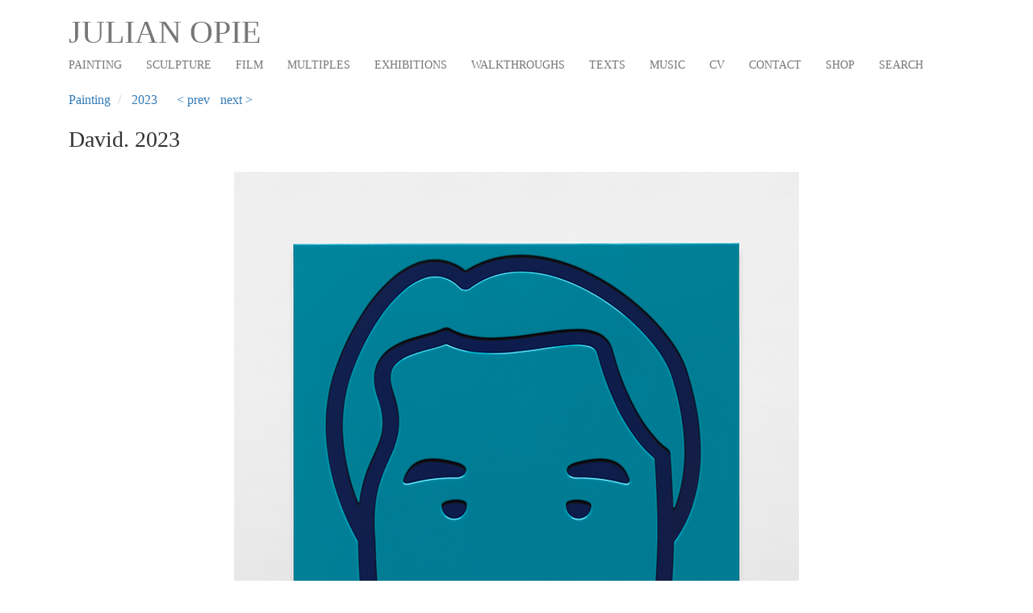

--- FILE ---
content_type: text/html; charset=UTF-8
request_url: https://julianopie.com/painting/2023/david
body_size: 4317
content:
<!DOCTYPE html>
<html  lang="en" dir="ltr">
  <head>
    <meta charset="utf-8" />
<meta name="viewport" content="width=device-width, initial-scale=1.0, minimal-ui" />
<meta name="apple-mobile-web-app-capable" content="yes" />
<meta name="Generator" content="Drupal 10 (https://www.drupal.org); Commerce 2" />
<meta name="MobileOptimized" content="width" />
<meta name="HandheldFriendly" content="true" />
<style>div#sliding-popup, div#sliding-popup .eu-cookie-withdraw-banner, .eu-cookie-withdraw-tab {background: #777} div#sliding-popup.eu-cookie-withdraw-wrapper { background: transparent; } #sliding-popup h1, #sliding-popup h2, #sliding-popup h3, #sliding-popup p, #sliding-popup label, #sliding-popup div, .eu-cookie-compliance-more-button, .eu-cookie-compliance-secondary-button, .eu-cookie-withdraw-tab { color: #ffffff;} .eu-cookie-withdraw-tab { border-color: #ffffff;}</style>
<link rel="icon" href="/sites/default/files/Julian-opie_0.png" type="image/png" />
<link rel="canonical" href="https://julianopie.com/painting/2023/david" />
<link rel="shortlink" href="https://julianopie.com/node/5742" />

    <title>David | Julian Opie</title>
    <link rel="stylesheet" media="all" href="/sites/default/files/css/css_ORsOxXQyBD2__71I7CX3xDZhG1pGCrLMnxK8G66KadU.css?delta=0&amp;language=en&amp;theme=julianopie&amp;include=eJxtjEEOwyAMBD9E8ZOQCU6CAtiyTaP8vlF66KWXHc0cNjO7uaLAqtjpZD0CDa9-JcGNFL7yeiTQTAvzUelGl1ZxLAT_Yiq04mweBBW3-343KDoFW_yVOIfM3KrtVIJd5tQho1F4VzoNno2dy2z0Ad1yQk4" />
<link rel="stylesheet" media="all" href="/sites/default/files/css/css_Vl2TeSsKvy_P8EKdyXzl_ZnuN4beiS6TJMY_Cp5DPfU.css?delta=1&amp;language=en&amp;theme=julianopie&amp;include=eJxtjEEOwyAMBD9E8ZOQCU6CAtiyTaP8vlF66KWXHc0cNjO7uaLAqtjpZD0CDa9-JcGNFL7yeiTQTAvzUelGl1ZxLAT_Yiq04mweBBW3-343KDoFW_yVOIfM3KrtVIJd5tQho1F4VzoNno2dy2z0Ad1yQk4" />

    
  </head>
  <body class="path-node page-node-type-artwork has-glyphicons">
    <a href="#main-content" class="visually-hidden focusable skip-link">
      Skip to main content
    </a>
    
      <div class="dialog-off-canvas-main-canvas" data-off-canvas-main-canvas>
              <header class="navbar navbar-default container" id="navbar" role="banner">
            <div class="navbar-header">
          <div class="region region-navigation">
            <a class="name navbar-brand" href="/" title="Home" rel="home">Julian Opie</a>
    
  </div>

                          <button type="button" class="navbar-toggle collapsed" data-toggle="collapse" data-target="#navbar-collapse" aria-expanded="false">
            <span class="sr-only">Toggle navigation</span>
            <span class="icon-bar"></span>
            <span class="icon-bar"></span>
            <span class="icon-bar"></span>
          </button>
              </div>

                    <div id="navbar-collapse" class="navbar-collapse collapse">
            <div class="region region-navigation-collapsible">
    <nav role="navigation" aria-labelledby="block-julianopie-main-menu-menu" id="block-julianopie-main-menu">
            
  <h2 class="visually-hidden" id="block-julianopie-main-menu-menu">Main navigation</h2>
  

        
      <ul class="menu menu--main nav navbar-nav">
                      <li class="first">
                                        <a href="/painting" data-drupal-link-system-path="painting">Painting</a>
              </li>
                      <li>
                                        <a href="/sculpture" data-drupal-link-system-path="sculpture">Sculpture</a>
              </li>
                      <li>
                                        <a href="/film" data-drupal-link-system-path="film">Film</a>
              </li>
                      <li>
                                        <a href="/multiples" data-drupal-link-system-path="multiples">Multiples</a>
              </li>
                      <li>
                                        <a href="/exhibitions" data-drupal-link-system-path="exhibitions">Exhibitions</a>
              </li>
                      <li>
                                        <a href="/walkthroughs" data-drupal-link-system-path="walkthroughs">Walkthroughs</a>
              </li>
                      <li>
                                        <a href="/texts" data-drupal-link-system-path="texts">Texts</a>
              </li>
                      <li>
                                        <a href="/music" data-drupal-link-system-path="music">Music</a>
              </li>
                      <li>
                                        <a href="/curriculum-vitae" data-drupal-link-system-path="node/3184">CV</a>
              </li>
                      <li>
                                        <a href="/contact" data-drupal-link-system-path="node/1815">Contact</a>
              </li>
                      <li>
                                        <a href="/shop" target="_self">Shop</a>
              </li>
                      <li class="last">
                                        <a href="/search" data-drupal-link-system-path="search">Search</a>
              </li>
        </ul>
  

  </nav>

  </div>

        </div>
                </header>
  
  <div role="main" class="main-container container js-quickedit-main-content">
    <div class="row">

                              <div class="col-sm-12" role="heading">
              <div class="region region-header">
        <ol class="breadcrumb">
          <li >
                  <a href="/painting">Painting</a>
              </li>
          <li >
                  <a href="/painting?year=2023">2023</a>
              </li>
      </ol>

<section class="views-element-container block block-views block-views-blockpager-painting-block-1 clearfix" id="block-views-block-pager-painting-block-1">
  
    

      <div class="form-group"><div class="view view-pager-painting view-id-pager_painting view-display-id-block_1 js-view-dom-id-3de4d15203af85dcf696f02f5d68abc823b7938e2d58180274ae398dad4cfbde">
  
    
      
      <div class="view-content">
      
<div class="views-view-entity-pager entity-pager count-word-many">
  <ul class="entity-pager-list">
                  <li class="entity-pager-item entity-pager-item-prev">
          <a href="/painting/2023/charles" hreflang="en">&lt; prev</a>
        </li>
                                  <li class="entity-pager-item entity-pager-item-next">
          <a href="/painting/2023/fei" hreflang="en">next &gt;</a>
        </li>
                      </ul>
</div>

    </div>
  
          </div>
</div>

  </section>

<div data-drupal-messages-fallback class="hidden"></div>

  </div>

          </div>
              
            
                  <section class="col-sm-12">

                
                                      
                  
                          <a id="main-content"></a>
            <div class="region region-content">
      <div class="full-content">
      <h1>David. 2023</h1>
    <article data-history-node-id="5742" class="artwork full clearfix">
    <div class="content">
      
<div class="carousel slide" data-ride="carousel" data-interval="false" data-pause="hover" data-wrap="TRUE" id="jocarousel">
    
  <div class="carousel-inner" role="listbox">
                <div class="item active">
            <div class="paragraph paragraph--type--object paragraph--view-mode--default">
      <div id="main-image">
          
            <div class="field field--name-field-image field--type-image field--label-hidden field--item">  <img loading="lazy" src="/sites/default/files/styles/750hx940w/public/images_object/David%20-%20Overlaid%20acrylic%20panel%20-%20Medium%20-%202023%20-%20300%20ppi.png?itok=DLWcflWD" width="700" height="918" alt="" class="img-responsive" />


</div>
      
      </div>
      <div id="detail-image">
      
            <div class="field field--name-field-image-detail field--type-image field--label-hidden field--item">  <img loading="lazy" src="/sites/default/files/styles/750hx940w/public/images_detail/David%20-%20Overlaid%20acrylic%20panel%20-%20Medium%20-%202023%20-%20detail%20-%20300%20ppi.png?itok=gHJJJVcE" width="700" height="893" alt="" class="img-responsive" />


</div>
      
    </div>
    <div class="meta-data">
          <div>Overlaid acrylic panel</div>
              <div>100 x 76.8 x 4 cm</div>
        <div></div>
    <div></div>
  </div>

      <div id="show-detail"><a href=#>Show detail &raquo;</a></div>
    <div id="hide-detail"><a href=#>&laquo; Back</a></div>
  </div>

      </div>
      </div>

  </div>

    </div>
  </article>
</div>


  </div>

              </section>

                </div>
  </div>


  </div>

    
    <script type="application/json" data-drupal-selector="drupal-settings-json">{"path":{"baseUrl":"\/","pathPrefix":"","currentPath":"node\/5742","currentPathIsAdmin":false,"isFront":false,"currentLanguage":"en"},"pluralDelimiter":"\u0003","suppressDeprecationErrors":true,"ajaxPageState":{"libraries":"eJxtjEEOwyAMBD_kwpOQCW6CCtjCdqr8vlEqpZdedjRz2MxsahMlCgvvNCHfxZibVQEaVu1IgivN-JXHJUCeFuZXpRNdWsWxUPwXU6EnejMQnLie55vGMl2whV8JPsRzq7pRAT3UqMeMSrBXemu8NnQu3ugDVGBIzw","theme":"julianopie","theme_token":null},"ajaxTrustedUrl":[],"eu_cookie_compliance":{"cookie_policy_version":"1.0.0","popup_enabled":true,"popup_agreed_enabled":false,"popup_hide_agreed":false,"popup_clicking_confirmation":false,"popup_scrolling_confirmation":false,"popup_html_info":"\u003Cdiv aria-labelledby=\u0022popup-text\u0022  class=\u0022eu-cookie-compliance-banner eu-cookie-compliance-banner-info eu-cookie-compliance-banner--opt-in\u0022\u003E\n  \u003Cdiv class=\u0022popup-content info eu-cookie-compliance-content\u0022\u003E\n        \u003Cdiv id=\u0022popup-text\u0022 class=\u0022eu-cookie-compliance-message\u0022 role=\u0022document\u0022\u003E\n      \u003Ch2\u003EWe use cookies on this site to enhance your user experience\u003C\/h2\u003E\n\u003Cp\u003EBy clicking any link on this page you are giving your consent for us to set cookies.\u003C\/p\u003E\n\n              \u003Cbutton type=\u0022button\u0022 class=\u0022find-more-button eu-cookie-compliance-more-button\u0022\u003EMore info\u003C\/button\u003E\n          \u003C\/div\u003E\n\n    \n    \u003Cdiv id=\u0022popup-buttons\u0022 class=\u0022eu-cookie-compliance-buttons\u0022\u003E\n            \u003Cbutton type=\u0022button\u0022 class=\u0022agree-button eu-cookie-compliance-secondary-button\u0022\u003EOK, I agree\u003C\/button\u003E\n              \u003Cbutton type=\u0022button\u0022 class=\u0022decline-button eu-cookie-compliance-default-button\u0022\u003ENo, thanks\u003C\/button\u003E\n          \u003C\/div\u003E\n  \u003C\/div\u003E\n\u003C\/div\u003E","use_mobile_message":false,"mobile_popup_html_info":"\u003Cdiv aria-labelledby=\u0022popup-text\u0022  class=\u0022eu-cookie-compliance-banner eu-cookie-compliance-banner-info eu-cookie-compliance-banner--opt-in\u0022\u003E\n  \u003Cdiv class=\u0022popup-content info eu-cookie-compliance-content\u0022\u003E\n        \u003Cdiv id=\u0022popup-text\u0022 class=\u0022eu-cookie-compliance-message\u0022 role=\u0022document\u0022\u003E\n      \n              \u003Cbutton type=\u0022button\u0022 class=\u0022find-more-button eu-cookie-compliance-more-button\u0022\u003EMore info\u003C\/button\u003E\n          \u003C\/div\u003E\n\n    \n    \u003Cdiv id=\u0022popup-buttons\u0022 class=\u0022eu-cookie-compliance-buttons\u0022\u003E\n            \u003Cbutton type=\u0022button\u0022 class=\u0022agree-button eu-cookie-compliance-secondary-button\u0022\u003EOK, I agree\u003C\/button\u003E\n              \u003Cbutton type=\u0022button\u0022 class=\u0022decline-button eu-cookie-compliance-default-button\u0022\u003ENo, thanks\u003C\/button\u003E\n          \u003C\/div\u003E\n  \u003C\/div\u003E\n\u003C\/div\u003E","mobile_breakpoint":768,"popup_html_agreed":false,"popup_use_bare_css":false,"popup_height":"auto","popup_width":"100%","popup_delay":1000,"popup_link":"\/privacy","popup_link_new_window":true,"popup_position":false,"fixed_top_position":true,"popup_language":"en","store_consent":false,"better_support_for_screen_readers":false,"cookie_name":"","reload_page":false,"domain":"","domain_all_sites":false,"popup_eu_only":false,"popup_eu_only_js":false,"cookie_lifetime":100,"cookie_session":0,"set_cookie_session_zero_on_disagree":0,"disagree_do_not_show_popup":false,"method":"opt_in","automatic_cookies_removal":true,"allowed_cookies":"","withdraw_markup":"\u003Cbutton type=\u0022button\u0022 class=\u0022eu-cookie-withdraw-tab\u0022\u003EPrivacy settings\u003C\/button\u003E\n\u003Cdiv aria-labelledby=\u0022popup-text\u0022 class=\u0022eu-cookie-withdraw-banner\u0022\u003E\n  \u003Cdiv class=\u0022popup-content info eu-cookie-compliance-content\u0022\u003E\n    \u003Cdiv id=\u0022popup-text\u0022 class=\u0022eu-cookie-compliance-message\u0022 role=\u0022document\u0022\u003E\n      \u003Ch2\u003EWe use cookies on this site to enhance your user experience\u003C\/h2\u003E\n\u003Cp\u003EYou have given your consent for us to set cookies.\u003C\/p\u003E\n\n    \u003C\/div\u003E\n    \u003Cdiv id=\u0022popup-buttons\u0022 class=\u0022eu-cookie-compliance-buttons\u0022\u003E\n      \u003Cbutton type=\u0022button\u0022 class=\u0022eu-cookie-withdraw-button \u0022\u003EWithdraw consent\u003C\/button\u003E\n    \u003C\/div\u003E\n  \u003C\/div\u003E\n\u003C\/div\u003E","withdraw_enabled":false,"reload_options":0,"reload_routes_list":"","withdraw_button_on_info_popup":false,"cookie_categories":[],"cookie_categories_details":[],"enable_save_preferences_button":true,"cookie_value_disagreed":"0","cookie_value_agreed_show_thank_you":"1","cookie_value_agreed":"2","containing_element":"body","settings_tab_enabled":false,"olivero_primary_button_classes":"","olivero_secondary_button_classes":"","close_button_action":"close_banner","open_by_default":false,"modules_allow_popup":true,"hide_the_banner":true,"geoip_match":true,"unverified_scripts":[]},"bootstrap":{"forms_has_error_value_toggle":1,"modal_animation":1,"modal_backdrop":"true","modal_focus_input":1,"modal_keyboard":1,"modal_select_text":1,"modal_show":1,"modal_size":"","popover_enabled":1,"popover_animation":1,"popover_auto_close":1,"popover_container":"body","popover_content":"","popover_delay":"0","popover_html":0,"popover_placement":"right","popover_selector":"","popover_title":"","popover_trigger":"click","tooltip_enabled":1,"tooltip_animation":1,"tooltip_container":"body","tooltip_delay":"0","tooltip_html":0,"tooltip_placement":"auto left","tooltip_selector":"","tooltip_trigger":"hover"},"user":{"uid":0,"permissionsHash":"70da3ecc24c3edd60a1fa502403a9f20fd7f238aca953889317f8732f21bcdd2"}}</script>
<script src="/sites/default/files/js/js_17H6D8eTl8gKYO1wIFq0nidt4MSplWJr5gN1bIiQQLo.js?scope=footer&amp;delta=0&amp;language=en&amp;theme=julianopie&amp;include=eJxLys8vKS4pSizQL8gvyC9LLdJJgouU5OfnlGQW6KSWxifn52dnpgKp3IKczMS85FR9bIIAwRQfEg"></script>

  </body>
</html>
